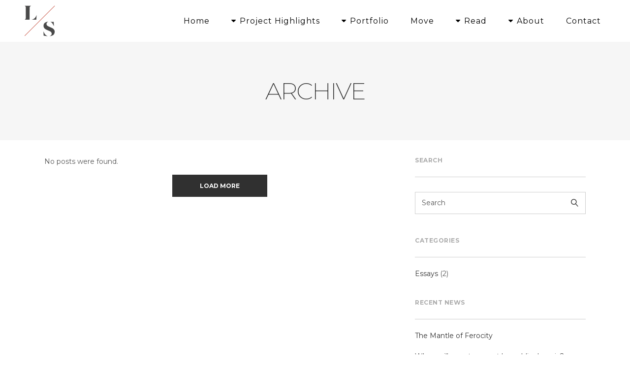

--- FILE ---
content_type: text/html; charset=UTF-8
request_url: https://laurelschaffer.com/slides-category/photography-studio-slider/
body_size: 12139
content:
<!DOCTYPE html>
<html lang="en-US">
<head>
<meta charset="UTF-8"/>
<link rel="profile" href="http://gmpg.org/xfn/11"/>
<link rel="pingback" href="https://laurelschaffer.com/xmlrpc.php"/>
<meta name="viewport" content="width=device-width,initial-scale=1,user-scalable=no">
<script type="application/javascript">var edgtCoreAjaxUrl = "https://laurelschaffer.com/wp-admin/admin-ajax.php"</script><script type="application/javascript">var EdgefAjaxUrl = "https://laurelschaffer.com/wp-admin/admin-ajax.php"</script><meta name='robots' content='index, follow, max-image-preview:large, max-snippet:-1, max-video-preview:-1' />
<!-- This site is optimized with the Yoast SEO plugin v23.3 - https://yoast.com/wordpress/plugins/seo/ -->
<title>Photography Studio Slider Archives &#8212; Laurel Schaffer + Downright Red</title>
<link rel="canonical" href="https://laurelschaffer.com/slides-category/photography-studio-slider/" />
<meta property="og:locale" content="en_US" />
<meta property="og:type" content="article" />
<meta property="og:title" content="Photography Studio Slider Archives &#8212; Laurel Schaffer + Downright Red" />
<meta property="og:url" content="https://laurelschaffer.com/slides-category/photography-studio-slider/" />
<meta property="og:site_name" content="Laurel Schaffer + Downright Red" />
<meta name="twitter:card" content="summary_large_image" />
<meta name="twitter:site" content="@downrightred" />
<script type="application/ld+json" class="yoast-schema-graph">{"@context":"https://schema.org","@graph":[{"@type":"CollectionPage","@id":"https://laurelschaffer.com/slides-category/photography-studio-slider/","url":"https://laurelschaffer.com/slides-category/photography-studio-slider/","name":"Photography Studio Slider Archives &#8212; Laurel Schaffer + Downright Red","isPartOf":{"@id":"https://laurelschaffer.com/#website"},"breadcrumb":{"@id":"https://laurelschaffer.com/slides-category/photography-studio-slider/#breadcrumb"},"inLanguage":"en-US"},{"@type":"BreadcrumbList","@id":"https://laurelschaffer.com/slides-category/photography-studio-slider/#breadcrumb","itemListElement":[{"@type":"ListItem","position":1,"name":"Home","item":"https://laurelschaffer.com/"},{"@type":"ListItem","position":2,"name":"Photography Studio Slider"}]},{"@type":"WebSite","@id":"https://laurelschaffer.com/#website","url":"https://laurelschaffer.com/","name":"Laurel Schaffer + Downright Red","description":"Multi-discipline art + storytelling","publisher":{"@id":"https://laurelschaffer.com/#/schema/person/cff2b0fda96038728e0fff328a3fb991"},"potentialAction":[{"@type":"SearchAction","target":{"@type":"EntryPoint","urlTemplate":"https://laurelschaffer.com/?s={search_term_string}"},"query-input":"required name=search_term_string"}],"inLanguage":"en-US"},{"@type":["Person","Organization"],"@id":"https://laurelschaffer.com/#/schema/person/cff2b0fda96038728e0fff328a3fb991","name":"LSchaffer","image":{"@type":"ImageObject","inLanguage":"en-US","@id":"https://laurelschaffer.com/#/schema/person/image/","url":"https://laurelschaffer.com/wp-content/uploads/2019/06/dance-move.jpeg","contentUrl":"https://laurelschaffer.com/wp-content/uploads/2019/06/dance-move.jpeg","width":1723,"height":1055,"caption":"LSchaffer"},"logo":{"@id":"https://laurelschaffer.com/#/schema/person/image/"},"description":"Laurel has spent the last twenty years in the fields of art and design as a dancer, choreographer, teacher, traveler, and fashion designer. She is thrilled to bring together these passions to present a unique voice and vision."}]}</script>
<!-- / Yoast SEO plugin. -->
<link rel='dns-prefetch' href='//maps.googleapis.com' />
<link rel='dns-prefetch' href='//fonts.googleapis.com' />
<link rel="alternate" type="application/rss+xml" title="Laurel Schaffer + Downright Red &raquo; Feed" href="https://laurelschaffer.com/feed/" />
<link rel="alternate" type="application/rss+xml" title="Laurel Schaffer + Downright Red &raquo; Comments Feed" href="https://laurelschaffer.com/comments/feed/" />
<link rel="alternate" type="application/rss+xml" title="Laurel Schaffer + Downright Red &raquo; Photography Studio Slider Slider Feed" href="https://laurelschaffer.com/slides-category/photography-studio-slider/feed/" />
<script type="text/javascript">
/* <![CDATA[ */
window._wpemojiSettings = {"baseUrl":"https:\/\/s.w.org\/images\/core\/emoji\/15.0.3\/72x72\/","ext":".png","svgUrl":"https:\/\/s.w.org\/images\/core\/emoji\/15.0.3\/svg\/","svgExt":".svg","source":{"concatemoji":"https:\/\/laurelschaffer.com\/wp-includes\/js\/wp-emoji-release.min.js?ver=6.6.1"}};
/*! This file is auto-generated */
!function(i,n){var o,s,e;function c(e){try{var t={supportTests:e,timestamp:(new Date).valueOf()};sessionStorage.setItem(o,JSON.stringify(t))}catch(e){}}function p(e,t,n){e.clearRect(0,0,e.canvas.width,e.canvas.height),e.fillText(t,0,0);var t=new Uint32Array(e.getImageData(0,0,e.canvas.width,e.canvas.height).data),r=(e.clearRect(0,0,e.canvas.width,e.canvas.height),e.fillText(n,0,0),new Uint32Array(e.getImageData(0,0,e.canvas.width,e.canvas.height).data));return t.every(function(e,t){return e===r[t]})}function u(e,t,n){switch(t){case"flag":return n(e,"\ud83c\udff3\ufe0f\u200d\u26a7\ufe0f","\ud83c\udff3\ufe0f\u200b\u26a7\ufe0f")?!1:!n(e,"\ud83c\uddfa\ud83c\uddf3","\ud83c\uddfa\u200b\ud83c\uddf3")&&!n(e,"\ud83c\udff4\udb40\udc67\udb40\udc62\udb40\udc65\udb40\udc6e\udb40\udc67\udb40\udc7f","\ud83c\udff4\u200b\udb40\udc67\u200b\udb40\udc62\u200b\udb40\udc65\u200b\udb40\udc6e\u200b\udb40\udc67\u200b\udb40\udc7f");case"emoji":return!n(e,"\ud83d\udc26\u200d\u2b1b","\ud83d\udc26\u200b\u2b1b")}return!1}function f(e,t,n){var r="undefined"!=typeof WorkerGlobalScope&&self instanceof WorkerGlobalScope?new OffscreenCanvas(300,150):i.createElement("canvas"),a=r.getContext("2d",{willReadFrequently:!0}),o=(a.textBaseline="top",a.font="600 32px Arial",{});return e.forEach(function(e){o[e]=t(a,e,n)}),o}function t(e){var t=i.createElement("script");t.src=e,t.defer=!0,i.head.appendChild(t)}"undefined"!=typeof Promise&&(o="wpEmojiSettingsSupports",s=["flag","emoji"],n.supports={everything:!0,everythingExceptFlag:!0},e=new Promise(function(e){i.addEventListener("DOMContentLoaded",e,{once:!0})}),new Promise(function(t){var n=function(){try{var e=JSON.parse(sessionStorage.getItem(o));if("object"==typeof e&&"number"==typeof e.timestamp&&(new Date).valueOf()<e.timestamp+604800&&"object"==typeof e.supportTests)return e.supportTests}catch(e){}return null}();if(!n){if("undefined"!=typeof Worker&&"undefined"!=typeof OffscreenCanvas&&"undefined"!=typeof URL&&URL.createObjectURL&&"undefined"!=typeof Blob)try{var e="postMessage("+f.toString()+"("+[JSON.stringify(s),u.toString(),p.toString()].join(",")+"));",r=new Blob([e],{type:"text/javascript"}),a=new Worker(URL.createObjectURL(r),{name:"wpTestEmojiSupports"});return void(a.onmessage=function(e){c(n=e.data),a.terminate(),t(n)})}catch(e){}c(n=f(s,u,p))}t(n)}).then(function(e){for(var t in e)n.supports[t]=e[t],n.supports.everything=n.supports.everything&&n.supports[t],"flag"!==t&&(n.supports.everythingExceptFlag=n.supports.everythingExceptFlag&&n.supports[t]);n.supports.everythingExceptFlag=n.supports.everythingExceptFlag&&!n.supports.flag,n.DOMReady=!1,n.readyCallback=function(){n.DOMReady=!0}}).then(function(){return e}).then(function(){var e;n.supports.everything||(n.readyCallback(),(e=n.source||{}).concatemoji?t(e.concatemoji):e.wpemoji&&e.twemoji&&(t(e.twemoji),t(e.wpemoji)))}))}((window,document),window._wpemojiSettings);
/* ]]> */
</script>
<style id='wp-emoji-styles-inline-css' type='text/css'>
img.wp-smiley, img.emoji {
display: inline !important;
border: none !important;
box-shadow: none !important;
height: 1em !important;
width: 1em !important;
margin: 0 0.07em !important;
vertical-align: -0.1em !important;
background: none !important;
padding: 0 !important;
}
</style>
<link rel='stylesheet' id='wp-block-library-css' href='https://laurelschaffer.com/wp-includes/css/dist/block-library/style.min.css?ver=6.6.1' type='text/css' media='all' />
<style id='classic-theme-styles-inline-css' type='text/css'>
/*! This file is auto-generated */
.wp-block-button__link{color:#fff;background-color:#32373c;border-radius:9999px;box-shadow:none;text-decoration:none;padding:calc(.667em + 2px) calc(1.333em + 2px);font-size:1.125em}.wp-block-file__button{background:#32373c;color:#fff;text-decoration:none}
</style>
<style id='global-styles-inline-css' type='text/css'>
:root{--wp--preset--aspect-ratio--square: 1;--wp--preset--aspect-ratio--4-3: 4/3;--wp--preset--aspect-ratio--3-4: 3/4;--wp--preset--aspect-ratio--3-2: 3/2;--wp--preset--aspect-ratio--2-3: 2/3;--wp--preset--aspect-ratio--16-9: 16/9;--wp--preset--aspect-ratio--9-16: 9/16;--wp--preset--color--black: #000000;--wp--preset--color--cyan-bluish-gray: #abb8c3;--wp--preset--color--white: #ffffff;--wp--preset--color--pale-pink: #f78da7;--wp--preset--color--vivid-red: #cf2e2e;--wp--preset--color--luminous-vivid-orange: #ff6900;--wp--preset--color--luminous-vivid-amber: #fcb900;--wp--preset--color--light-green-cyan: #7bdcb5;--wp--preset--color--vivid-green-cyan: #00d084;--wp--preset--color--pale-cyan-blue: #8ed1fc;--wp--preset--color--vivid-cyan-blue: #0693e3;--wp--preset--color--vivid-purple: #9b51e0;--wp--preset--gradient--vivid-cyan-blue-to-vivid-purple: linear-gradient(135deg,rgba(6,147,227,1) 0%,rgb(155,81,224) 100%);--wp--preset--gradient--light-green-cyan-to-vivid-green-cyan: linear-gradient(135deg,rgb(122,220,180) 0%,rgb(0,208,130) 100%);--wp--preset--gradient--luminous-vivid-amber-to-luminous-vivid-orange: linear-gradient(135deg,rgba(252,185,0,1) 0%,rgba(255,105,0,1) 100%);--wp--preset--gradient--luminous-vivid-orange-to-vivid-red: linear-gradient(135deg,rgba(255,105,0,1) 0%,rgb(207,46,46) 100%);--wp--preset--gradient--very-light-gray-to-cyan-bluish-gray: linear-gradient(135deg,rgb(238,238,238) 0%,rgb(169,184,195) 100%);--wp--preset--gradient--cool-to-warm-spectrum: linear-gradient(135deg,rgb(74,234,220) 0%,rgb(151,120,209) 20%,rgb(207,42,186) 40%,rgb(238,44,130) 60%,rgb(251,105,98) 80%,rgb(254,248,76) 100%);--wp--preset--gradient--blush-light-purple: linear-gradient(135deg,rgb(255,206,236) 0%,rgb(152,150,240) 100%);--wp--preset--gradient--blush-bordeaux: linear-gradient(135deg,rgb(254,205,165) 0%,rgb(254,45,45) 50%,rgb(107,0,62) 100%);--wp--preset--gradient--luminous-dusk: linear-gradient(135deg,rgb(255,203,112) 0%,rgb(199,81,192) 50%,rgb(65,88,208) 100%);--wp--preset--gradient--pale-ocean: linear-gradient(135deg,rgb(255,245,203) 0%,rgb(182,227,212) 50%,rgb(51,167,181) 100%);--wp--preset--gradient--electric-grass: linear-gradient(135deg,rgb(202,248,128) 0%,rgb(113,206,126) 100%);--wp--preset--gradient--midnight: linear-gradient(135deg,rgb(2,3,129) 0%,rgb(40,116,252) 100%);--wp--preset--font-size--small: 13px;--wp--preset--font-size--medium: 20px;--wp--preset--font-size--large: 36px;--wp--preset--font-size--x-large: 42px;--wp--preset--spacing--20: 0.44rem;--wp--preset--spacing--30: 0.67rem;--wp--preset--spacing--40: 1rem;--wp--preset--spacing--50: 1.5rem;--wp--preset--spacing--60: 2.25rem;--wp--preset--spacing--70: 3.38rem;--wp--preset--spacing--80: 5.06rem;--wp--preset--shadow--natural: 6px 6px 9px rgba(0, 0, 0, 0.2);--wp--preset--shadow--deep: 12px 12px 50px rgba(0, 0, 0, 0.4);--wp--preset--shadow--sharp: 6px 6px 0px rgba(0, 0, 0, 0.2);--wp--preset--shadow--outlined: 6px 6px 0px -3px rgba(255, 255, 255, 1), 6px 6px rgba(0, 0, 0, 1);--wp--preset--shadow--crisp: 6px 6px 0px rgba(0, 0, 0, 1);}:where(.is-layout-flex){gap: 0.5em;}:where(.is-layout-grid){gap: 0.5em;}body .is-layout-flex{display: flex;}.is-layout-flex{flex-wrap: wrap;align-items: center;}.is-layout-flex > :is(*, div){margin: 0;}body .is-layout-grid{display: grid;}.is-layout-grid > :is(*, div){margin: 0;}:where(.wp-block-columns.is-layout-flex){gap: 2em;}:where(.wp-block-columns.is-layout-grid){gap: 2em;}:where(.wp-block-post-template.is-layout-flex){gap: 1.25em;}:where(.wp-block-post-template.is-layout-grid){gap: 1.25em;}.has-black-color{color: var(--wp--preset--color--black) !important;}.has-cyan-bluish-gray-color{color: var(--wp--preset--color--cyan-bluish-gray) !important;}.has-white-color{color: var(--wp--preset--color--white) !important;}.has-pale-pink-color{color: var(--wp--preset--color--pale-pink) !important;}.has-vivid-red-color{color: var(--wp--preset--color--vivid-red) !important;}.has-luminous-vivid-orange-color{color: var(--wp--preset--color--luminous-vivid-orange) !important;}.has-luminous-vivid-amber-color{color: var(--wp--preset--color--luminous-vivid-amber) !important;}.has-light-green-cyan-color{color: var(--wp--preset--color--light-green-cyan) !important;}.has-vivid-green-cyan-color{color: var(--wp--preset--color--vivid-green-cyan) !important;}.has-pale-cyan-blue-color{color: var(--wp--preset--color--pale-cyan-blue) !important;}.has-vivid-cyan-blue-color{color: var(--wp--preset--color--vivid-cyan-blue) !important;}.has-vivid-purple-color{color: var(--wp--preset--color--vivid-purple) !important;}.has-black-background-color{background-color: var(--wp--preset--color--black) !important;}.has-cyan-bluish-gray-background-color{background-color: var(--wp--preset--color--cyan-bluish-gray) !important;}.has-white-background-color{background-color: var(--wp--preset--color--white) !important;}.has-pale-pink-background-color{background-color: var(--wp--preset--color--pale-pink) !important;}.has-vivid-red-background-color{background-color: var(--wp--preset--color--vivid-red) !important;}.has-luminous-vivid-orange-background-color{background-color: var(--wp--preset--color--luminous-vivid-orange) !important;}.has-luminous-vivid-amber-background-color{background-color: var(--wp--preset--color--luminous-vivid-amber) !important;}.has-light-green-cyan-background-color{background-color: var(--wp--preset--color--light-green-cyan) !important;}.has-vivid-green-cyan-background-color{background-color: var(--wp--preset--color--vivid-green-cyan) !important;}.has-pale-cyan-blue-background-color{background-color: var(--wp--preset--color--pale-cyan-blue) !important;}.has-vivid-cyan-blue-background-color{background-color: var(--wp--preset--color--vivid-cyan-blue) !important;}.has-vivid-purple-background-color{background-color: var(--wp--preset--color--vivid-purple) !important;}.has-black-border-color{border-color: var(--wp--preset--color--black) !important;}.has-cyan-bluish-gray-border-color{border-color: var(--wp--preset--color--cyan-bluish-gray) !important;}.has-white-border-color{border-color: var(--wp--preset--color--white) !important;}.has-pale-pink-border-color{border-color: var(--wp--preset--color--pale-pink) !important;}.has-vivid-red-border-color{border-color: var(--wp--preset--color--vivid-red) !important;}.has-luminous-vivid-orange-border-color{border-color: var(--wp--preset--color--luminous-vivid-orange) !important;}.has-luminous-vivid-amber-border-color{border-color: var(--wp--preset--color--luminous-vivid-amber) !important;}.has-light-green-cyan-border-color{border-color: var(--wp--preset--color--light-green-cyan) !important;}.has-vivid-green-cyan-border-color{border-color: var(--wp--preset--color--vivid-green-cyan) !important;}.has-pale-cyan-blue-border-color{border-color: var(--wp--preset--color--pale-cyan-blue) !important;}.has-vivid-cyan-blue-border-color{border-color: var(--wp--preset--color--vivid-cyan-blue) !important;}.has-vivid-purple-border-color{border-color: var(--wp--preset--color--vivid-purple) !important;}.has-vivid-cyan-blue-to-vivid-purple-gradient-background{background: var(--wp--preset--gradient--vivid-cyan-blue-to-vivid-purple) !important;}.has-light-green-cyan-to-vivid-green-cyan-gradient-background{background: var(--wp--preset--gradient--light-green-cyan-to-vivid-green-cyan) !important;}.has-luminous-vivid-amber-to-luminous-vivid-orange-gradient-background{background: var(--wp--preset--gradient--luminous-vivid-amber-to-luminous-vivid-orange) !important;}.has-luminous-vivid-orange-to-vivid-red-gradient-background{background: var(--wp--preset--gradient--luminous-vivid-orange-to-vivid-red) !important;}.has-very-light-gray-to-cyan-bluish-gray-gradient-background{background: var(--wp--preset--gradient--very-light-gray-to-cyan-bluish-gray) !important;}.has-cool-to-warm-spectrum-gradient-background{background: var(--wp--preset--gradient--cool-to-warm-spectrum) !important;}.has-blush-light-purple-gradient-background{background: var(--wp--preset--gradient--blush-light-purple) !important;}.has-blush-bordeaux-gradient-background{background: var(--wp--preset--gradient--blush-bordeaux) !important;}.has-luminous-dusk-gradient-background{background: var(--wp--preset--gradient--luminous-dusk) !important;}.has-pale-ocean-gradient-background{background: var(--wp--preset--gradient--pale-ocean) !important;}.has-electric-grass-gradient-background{background: var(--wp--preset--gradient--electric-grass) !important;}.has-midnight-gradient-background{background: var(--wp--preset--gradient--midnight) !important;}.has-small-font-size{font-size: var(--wp--preset--font-size--small) !important;}.has-medium-font-size{font-size: var(--wp--preset--font-size--medium) !important;}.has-large-font-size{font-size: var(--wp--preset--font-size--large) !important;}.has-x-large-font-size{font-size: var(--wp--preset--font-size--x-large) !important;}
:where(.wp-block-post-template.is-layout-flex){gap: 1.25em;}:where(.wp-block-post-template.is-layout-grid){gap: 1.25em;}
:where(.wp-block-columns.is-layout-flex){gap: 2em;}:where(.wp-block-columns.is-layout-grid){gap: 2em;}
:root :where(.wp-block-pullquote){font-size: 1.5em;line-height: 1.6;}
</style>
<link rel='stylesheet' id='sm-style-css' href='https://laurelschaffer.com/wp-content/plugins/wp-show-more/wpsm-style.css?ver=6.6.1' type='text/css' media='all' />
<link rel='stylesheet' id='any-edge-default-style-css' href='https://laurelschaffer.com/wp-content/themes/any/style.css?ver=6.6.1' type='text/css' media='all' />
<link rel='stylesheet' id='any-edge-modules-plugins-css' href='https://laurelschaffer.com/wp-content/themes/any/assets/css/plugins.min.css?ver=6.6.1' type='text/css' media='all' />
<link rel='stylesheet' id='any-edge-modules-css' href='https://laurelschaffer.com/wp-content/themes/any/assets/css/modules.min.css?ver=6.6.1' type='text/css' media='all' />
<style id='any-edge-modules-inline-css' type='text/css'>
.pp_description {
display:none !important;
} 
.edgtf-related-nav-holder {
display:none;
}
.edgtf-portfolio-related-holder h5 {
display:none !important; }
.edgtf-portfolio-related-holder p {
display:none !important;
}
.edgtf-portfolio-title {
display:none !important; 
}
.firstcharacter {
color: #922B21;
float: left;
font-size: 60px;
line-height: 40px;
padding-top: 9px;
padding-right: 8px;
padding-left: 3px;
}
.althage-view-pointer {
pointer:default !important
}
::-moz-selection { /* Code for Firefox */
color: #fff;
background: #C03B2B;
}
::selection {
color: #fff; 
background: #C03B2B;
}
.edgtf-full-width-inner {
padding-top:0px !important;
padding-bottom:0px !important;
}
.edgtf-light-logo {background-color:#fff;}
.edgtf-position-left {background-color:#fff;padding: 0 5px 0 5px} 
/*
.edgtf-portfolio-title {
display:none !important;
} */
.edgtf-portfolio-info-title {
text-transform:uppercase !important;
font-family: 'Montserrat' , sans-serif;
}
blockquote {
font-size:2em !important;
border-left: solid 5px #922B21 !important;
padding:20px 20px !important;
background-color: green !important
height: auto;
margin: 0px;
}
/*
.blockquote-quotes {
font-size:10em;
color:#ccc;;
float:left;
margin-bottom:-50px;
}
*/
blockquote {
background: #f9f9f9;
border-left: 10px solid #ccc;
margin: 1.5em 10px;
padding: 0.5em 10px;
quotes: "\201C""\201D""\2018""\2019";
}
/*
blockquote:before {
color: #ccc;
content: open-quote;
font-size: 4em;
line-height: 0.1em;
margin-right: 0.25em;
vertical-align: -0.4em;
} */
.edgtf-post-title {
display:none !important;
}
blockquote p {
display: inline;
}
@media screen and (max-width: 769px) {
.edgtf-subtitle {
font-size:29px !important;
}
#theme-and-variations-block {
background-position: center left !important;
color:#fff !important;
}
#theme-and-variations-block h2 {
color:#fff !important;
}
#theme-and-variations-block a {
color:#fff !important;
border-color:#fff !important;
}
*/
.wpb_single_image .vc_figure-caption {
margin-top: 0.8em;
font-size: 1em;
}
.edgtf-video-wrap {
width: 1920px; 
height: auto;
}
#mep_0 {
width: 1920px; height: auto; min-width: 0px;
}
div.edgtf-wrapper div.edgtf-video-wrap {
width: auto;
height: auto;
vertical-align:top;
}
.edgtf-elements-holder-item-content.edgtf-elements-holder-custom-683759 {
padding: 20% 19% 0% 21% !important;
height: auto;
vertical-align:top;
}
.edgtf-section .edgtf-video-wrap .mejs-container {
background-color: transparent!important;
background-image: none!important;
height: auto!important;
width: 100%!important;
vertical-align: top !important;
}
</style>
<link rel='stylesheet' id='any-edge-font_awesome-css' href='https://laurelschaffer.com/wp-content/themes/any/assets/css/font-awesome/css/font-awesome.min.css?ver=6.6.1' type='text/css' media='all' />
<link rel='stylesheet' id='any-edge-font_elegant-css' href='https://laurelschaffer.com/wp-content/themes/any/assets/css/elegant-icons/style.min.css?ver=6.6.1' type='text/css' media='all' />
<link rel='stylesheet' id='any-edge-ion_icons-css' href='https://laurelschaffer.com/wp-content/themes/any/assets/css/ion-icons/css/ionicons.min.css?ver=6.6.1' type='text/css' media='all' />
<link rel='stylesheet' id='any-edge-linea_icons-css' href='https://laurelschaffer.com/wp-content/themes/any/assets/css/linea-icons/style.css?ver=6.6.1' type='text/css' media='all' />
<link rel='stylesheet' id='any-edge-linear_icons-css' href='https://laurelschaffer.com/wp-content/themes/any/assets/css/linear-icons/style.css?ver=6.6.1' type='text/css' media='all' />
<link rel='stylesheet' id='any-edge-simple_line_icons-css' href='https://laurelschaffer.com/wp-content/themes/any/assets/css/simple-line-icons/simple-line-icons.css?ver=6.6.1' type='text/css' media='all' />
<link rel='stylesheet' id='any-edge-dripicons-css' href='https://laurelschaffer.com/wp-content/themes/any/assets/css/dripicons/dripicons.css?ver=6.6.1' type='text/css' media='all' />
<link rel='stylesheet' id='any-edge-ico_moon-css' href='https://laurelschaffer.com/wp-content/themes/any/assets/css/icomoon/css/icomoon.css?ver=6.6.1' type='text/css' media='all' />
<link rel='stylesheet' id='any-edge-blog-css' href='https://laurelschaffer.com/wp-content/themes/any/assets/css/blog.min.css?ver=6.6.1' type='text/css' media='all' />
<link rel='stylesheet' id='mediaelement-css' href='https://laurelschaffer.com/wp-includes/js/mediaelement/mediaelementplayer-legacy.min.css?ver=4.2.17' type='text/css' media='all' />
<link rel='stylesheet' id='wp-mediaelement-css' href='https://laurelschaffer.com/wp-includes/js/mediaelement/wp-mediaelement.min.css?ver=6.6.1' type='text/css' media='all' />
<link rel='stylesheet' id='any-edge-style-dynamic-css' href='https://laurelschaffer.com/wp-content/themes/any/assets/css/style_dynamic.css?ver=1686169760' type='text/css' media='all' />
<link rel='stylesheet' id='any-edge-modules-responsive-css' href='https://laurelschaffer.com/wp-content/themes/any/assets/css/modules-responsive.min.css?ver=6.6.1' type='text/css' media='all' />
<link rel='stylesheet' id='any-edge-blog-responsive-css' href='https://laurelschaffer.com/wp-content/themes/any/assets/css/blog-responsive.min.css?ver=6.6.1' type='text/css' media='all' />
<link rel='stylesheet' id='any-edge-style-dynamic-responsive-css' href='https://laurelschaffer.com/wp-content/themes/any/assets/css/style_dynamic_responsive.css?ver=1686169760' type='text/css' media='all' />
<link rel='stylesheet' id='any-edge-google-fonts-css' href='https://fonts.googleapis.com/css?family=Open+Sans%3A100%2C100italic%2C200%2C200italic%2C300%2C300italic%2C400%2C400italic%2C500%2C500italic%2C600%2C600italic%2C700%2C700italic%2C800%2C800italic%2C900%2C900italic%7CPoppins%3A100%2C100italic%2C200%2C200italic%2C300%2C300italic%2C400%2C400italic%2C500%2C500italic%2C600%2C600italic%2C700%2C700italic%2C800%2C800italic%2C900%2C900italic%7CMontserrat%3A100%2C100italic%2C200%2C200italic%2C300%2C300italic%2C400%2C400italic%2C500%2C500italic%2C600%2C600italic%2C700%2C700italic%2C800%2C800italic%2C900%2C900italic%7CCantata+One%3A100%2C100italic%2C200%2C200italic%2C300%2C300italic%2C400%2C400italic%2C500%2C500italic%2C600%2C600italic%2C700%2C700italic%2C800%2C800italic%2C900%2C900italic&#038;subset=latin%2Clatin-ext&#038;ver=1.0.0' type='text/css' media='all' />
<link rel='stylesheet' id='childstyle-css' href='https://laurelschaffer.com/wp-content/themes/any-child/style.css?ver=6.6.1' type='text/css' media='all' />
<link rel='stylesheet' id='bsf-Defaults-css' href='https://laurelschaffer.com/wp-content/uploads/smile_fonts/Defaults/Defaults.css?ver=6.6.1' type='text/css' media='all' />
<script type="text/javascript" src="https://laurelschaffer.com/wp-includes/js/jquery/jquery.min.js?ver=3.7.1" id="jquery-core-js"></script>
<script type="text/javascript" src="https://laurelschaffer.com/wp-includes/js/jquery/jquery-migrate.min.js?ver=3.4.1" id="jquery-migrate-js"></script>
<script></script><link rel="https://api.w.org/" href="https://laurelschaffer.com/wp-json/" /><link rel="EditURI" type="application/rsd+xml" title="RSD" href="https://laurelschaffer.com/xmlrpc.php?rsd" />
<meta name="generator" content="WordPress 6.6.1" />
<meta name="generator" content="Powered by WPBakery Page Builder - drag and drop page builder for WordPress."/>
<link rel="icon" href="https://laurelschaffer.com/wp-content/uploads/2017/05/LS-logo-new-final-large-01-01.png" sizes="32x32" />
<link rel="icon" href="https://laurelschaffer.com/wp-content/uploads/2017/05/LS-logo-new-final-large-01-01.png" sizes="192x192" />
<link rel="apple-touch-icon" href="https://laurelschaffer.com/wp-content/uploads/2017/05/LS-logo-new-final-large-01-01.png" />
<meta name="msapplication-TileImage" content="https://laurelschaffer.com/wp-content/uploads/2017/05/LS-logo-new-final-large-01-01.png" />
<style type="text/css" id="wp-custom-css">
/*
change color of WPForms Submit button
*/
div.wpforms-container-full input[type="submit"]:not(:hover):not(:active), div.wpforms-container-full button[type="submit"]:not(:hover):not(:active), div.wpforms-container-full .wpforms-page-button:not(:hover):not(:active) {
background-color: #C0392B;
color: var(--wpforms-button-text-color);
}
/*change color of WPForms Labels*/
.wpforms-field-label {
color: #FFFFFF !important;
}
/*disable date on blog listing*/
.edgtf-post-info-date{
display: none !important; }
</style>
<script src="https://use.fontawesome.com/ecab83b855.js"></script>
<noscript><style> .wpb_animate_when_almost_visible { opacity: 1; }</style></noscript><style id="wpforms-css-vars-root">
:root {
--wpforms-field-border-radius: 3px;
--wpforms-field-border-style: solid;
--wpforms-field-border-size: 1px;
--wpforms-field-background-color: #ffffff;
--wpforms-field-border-color: rgba( 0, 0, 0, 0.25 );
--wpforms-field-border-color-spare: rgba( 0, 0, 0, 0.25 );
--wpforms-field-text-color: rgba( 0, 0, 0, 0.7 );
--wpforms-field-menu-color: #ffffff;
--wpforms-label-color: rgba( 0, 0, 0, 0.85 );
--wpforms-label-sublabel-color: rgba( 0, 0, 0, 0.55 );
--wpforms-label-error-color: #d63637;
--wpforms-button-border-radius: 3px;
--wpforms-button-border-style: none;
--wpforms-button-border-size: 1px;
--wpforms-button-background-color: #066aab;
--wpforms-button-border-color: #066aab;
--wpforms-button-text-color: #ffffff;
--wpforms-page-break-color: #066aab;
--wpforms-background-image: none;
--wpforms-background-position: center center;
--wpforms-background-repeat: no-repeat;
--wpforms-background-size: cover;
--wpforms-background-width: 100px;
--wpforms-background-height: 100px;
--wpforms-background-color: rgba( 0, 0, 0, 0 );
--wpforms-background-url: none;
--wpforms-container-padding: 0px;
--wpforms-container-border-style: none;
--wpforms-container-border-width: 1px;
--wpforms-container-border-color: #000000;
--wpforms-container-border-radius: 3px;
--wpforms-field-size-input-height: 43px;
--wpforms-field-size-input-spacing: 15px;
--wpforms-field-size-font-size: 16px;
--wpforms-field-size-line-height: 19px;
--wpforms-field-size-padding-h: 14px;
--wpforms-field-size-checkbox-size: 16px;
--wpforms-field-size-sublabel-spacing: 5px;
--wpforms-field-size-icon-size: 1;
--wpforms-label-size-font-size: 16px;
--wpforms-label-size-line-height: 19px;
--wpforms-label-size-sublabel-font-size: 14px;
--wpforms-label-size-sublabel-line-height: 17px;
--wpforms-button-size-font-size: 17px;
--wpforms-button-size-height: 41px;
--wpforms-button-size-padding-h: 15px;
--wpforms-button-size-margin-top: 10px;
--wpforms-container-shadow-size-box-shadow: none;
}
</style></head>
<body class="archive tax-slides_category term-photography-studio-slider term-188 edgt-cpt-1.2.1 any child-child-ver-1.0.0 any-ver-1.7 edgtf-smooth-scroll edgtf-smooth-page-transitions edgtf-mimic-ajax edgtf-blog-installed edgtf-header-standard edgtf-fixed-on-scroll edgtf-menu-icon-with-bckg edgtf-menu-icon-bckg-spread edgtf-default-mobile-header edgtf-sticky-up-mobile-header edgtf-dropdown-default edgtf-dark-header edgtf-search-covers-header edgtf-side-menu-slide-with-content edgtf-width-400 wpb-js-composer js-comp-ver-7.9 vc_responsive">
<section class="edgtf-side-menu right">
<div class="edgtf-close-side-menu-holder">
<div class="edgtf-close-side-menu-holder-inner">
<a href="#" target="_self" class="edgtf-close-side-menu">
<span aria-hidden="true" class="ion-close-round"></span>
</a>
</div>
</div>
<div id="text-16" class="widget edgtf-sidearea widget_text">			<div class="textwidget"></div>
</div><div id="text-15" class="widget edgtf-sidearea widget_text"><h6 class="edgtf-sidearea-widget-title">About Laurel</h6>			<div class="textwidget">Laurel has spent the last twenty years in the fields of art and design as a dancer, choreographer, teacher, traveler, and fashion designer.  She is thrilled to bring together these passions to present a unique voice and vision.</div>
</div><div id="text-17" class="widget edgtf-sidearea widget_text">			<div class="textwidget"><span style="font-size: 12px; color: #ababab; text-transform: uppercase; font-weight: 700; float: left; margin: 0 77px 0 0;">Follow Us</span>
<span style="float: right;">
<span class="edgtf-icon-shortcode normal" style="margin: 0 18px 0 0" data-hover-color="#ababab" data-color="#ffffff">
<a href="https://twitter.com/" target="_blank" rel="noopener">
<span aria-hidden="true" class="edgtf-icon-font-elegant social_twitter edgtf-icon-element" style="color: #ffffff;font-size:11px" ></span>
</a>
</span>
<span class="edgtf-icon-shortcode normal" style="margin: 0 20px 0 0" data-hover-color="#ababab" data-color="#ffffff">
<a href="https://www.facebook.com/" target="_blank" rel="noopener">
<span aria-hidden="true" class="edgtf-icon-font-elegant social_facebook edgtf-icon-element" style="color: #ffffff;font-size:11px" ></span>
</a>
</span>
<span class="edgtf-icon-shortcode normal" style="margin: 0 22px 0 0" data-hover-color="#ababab" data-color="#ffffff">
<a href="https://www.instagram.com/" target="_blank" rel="noopener">
<span aria-hidden="true" class="edgtf-icon-font-elegant social_instagram edgtf-icon-element" style="color: #ffffff;font-size:11px" ></span>
</a>
</span>
<span class="edgtf-icon-shortcode normal" style="margin: 0" data-hover-color="#ababab" data-color="#ffffff">
<a href="https://www.linkedin.com/" target="_blank" rel="noopener">
<span aria-hidden="true" class="edgtf-icon-font-elegant social_linkedin edgtf-icon-element" style="color: #ffffff;font-size:11px" ></span>
</a>
</span>
</span>
</div>
</div></section>
<div class="edgtf-smooth-transition-loader edgtf-mimic-ajax">
<div class="edgtf-st-loader">
<div class="edgtf-st-loader1">
<div class="cube edgtf-cube-text"><div class="edgtf-cube-text-holder">LS</div></div>        </div>
</div>
</div>
<div class="edgtf-wrapper">
<div class="edgtf-wrapper-inner">
<header class="edgtf-page-header">
<div class="edgtf-fixed-wrapper">
<div class="edgtf-menu-area" style="">
<form action="https://laurelschaffer.com/" class="edgtf-search-cover" method="get">
<div class="edgtf-container">
<div class="edgtf-container-inner clearfix">
<div class="edgtf-form-holder-outer">
<div class="edgtf-search-submit-holder">
<input type="submit" class="edgtf-search-submit" value="&#xf21f;" />
</div>
<div class="edgtf-form-holder">
<div class="edgtf-form-holder-inner">
<input type="text" placeholder="Search" name="s" class="edgt_search_field" autocomplete="off" />
<div class="edgtf-search-close">
<a href="#">
<i class="edgtf-icon-ion-icon ion-close " ></i>							</a>
</div>
</div>
</div>
</div>
</div>
</div>
</form>            <div class="edgtf-vertical-align-containers">
<div class="edgtf-position-left">
<div class="edgtf-position-left-inner">
<div class="edgtf-logo-wrapper">
<a href="https://laurelschaffer.com/" style="height: 75px;">
<img class="edgtf-normal-logo" src="https://laurelschaffer.com/wp-content/uploads/2017/05/LS-logo-new-final-large-01-01.png" alt="logo"/>
<img class="edgtf-dark-logo" src="https://laurelschaffer.com/wp-content/uploads/2017/05/LS-logo-new-final-large-01-01.png" alt="dark logoo"/>        <img class="edgtf-light-logo" src="https://laurelschaffer.com/wp-content/uploads/2017/05/LS-logo-new-final-large-01-01.png" alt="light logo"/>    </a>
</div>
</div>
</div>
<div class="edgtf-position-right">
<div class="edgtf-position-right-inner">
<nav class="edgtf-main-menu edgtf-drop-down edgtf-default-nav">
<ul id="menu-althage-primary" class="clearfix"><li id="nav-menu-item-7616" class="menu-item menu-item-type-post_type menu-item-object-page menu-item-home edgtf-menu-narrow edgtf-wide-background"><a href="https://laurelschaffer.com/"><span class="edgtf-item-outer"><span class="edgtf-item-inner"><span class="edgtf-item-text">Home</span></span><span class="plus"></span></span></a></li>
<li id="nav-menu-item-7744" class="menu-item menu-item-type-post_type menu-item-object-page menu-item-has-children edgtf-has-sub edgtf-menu-narrow edgtf-wide-background"><a href="https://laurelschaffer.com/project-highlights/"><span class="edgtf-item-outer"><span class="edgtf-item-inner"><span class="edgtf-menu-icon-wrapper"><i class="edgtf-menu-icon fa-caret-down fa"></i></span><span class="edgtf-item-text">Project Highlights</span></span><span class="plus"></span></span></a>
<div class="edgtf-menu-second"><div class="edgtf-menu-inner"><ul>
<li id="nav-menu-item-7612" class="menu-item menu-item-type-post_type menu-item-object-page edgtf-wide-background"><a href="https://laurelschaffer.com/sustainability-craft/"><span class="edgtf-item-outer"><span class="edgtf-item-inner"><span class="edgtf-item-text">Sustainability + Craft</span></span><span class="plus"></span></span></a></li>
<li id="nav-menu-item-7610" class="menu-item menu-item-type-post_type menu-item-object-page edgtf-wide-background"><a href="https://laurelschaffer.com/theme-variations/"><span class="edgtf-item-outer"><span class="edgtf-item-inner"><span class="edgtf-item-text">American Woman</span></span><span class="plus"></span></span></a></li>
<li id="nav-menu-item-7613" class="menu-item menu-item-type-post_type menu-item-object-page edgtf-wide-background"><a href="https://laurelschaffer.com/vintage-attitude/"><span class="edgtf-item-outer"><span class="edgtf-item-inner"><span class="edgtf-item-text">Vintage + Attitude</span></span><span class="plus"></span></span></a></li>
</ul></div></div>
</li>
<li id="nav-menu-item-7726" class="menu-item menu-item-type-post_type menu-item-object-page menu-item-has-children edgtf-has-sub edgtf-menu-narrow edgtf-wide-background"><a href="https://laurelschaffer.com/portfolio/"><span class="edgtf-item-outer"><span class="edgtf-item-inner"><span class="edgtf-menu-icon-wrapper"><i class="edgtf-menu-icon fa-caret-down fa"></i></span><span class="edgtf-item-text">Portfolio</span></span><span class="plus"></span></span></a>
<div class="edgtf-menu-second"><div class="edgtf-menu-inner"><ul>
<li id="nav-menu-item-7723" class="menu-item menu-item-type-custom menu-item-object-custom edgtf-wide-background"><a href="https://laurelschaffer.com/portfolio-item/upcycled/"><span class="edgtf-item-outer"><span class="edgtf-item-inner"><span class="edgtf-item-text">Upcycled</span></span><span class="plus"></span></span></a></li>
<li id="nav-menu-item-7753" class="menu-item menu-item-type-custom menu-item-object-custom edgtf-wide-background"><a href="https://laurelschaffer.com/portfolio-item/the-mayor/"><span class="edgtf-item-outer"><span class="edgtf-item-inner"><span class="edgtf-item-text">The Mayor</span></span><span class="plus"></span></span></a></li>
<li id="nav-menu-item-7754" class="menu-item menu-item-type-custom menu-item-object-custom edgtf-wide-background"><a href="https://laurelschaffer.com/portfolio-item/vintage-bird/"><span class="edgtf-item-outer"><span class="edgtf-item-inner"><span class="edgtf-item-text">Vintage Plumage</span></span><span class="plus"></span></span></a></li>
<li id="nav-menu-item-7755" class="menu-item menu-item-type-custom menu-item-object-custom edgtf-wide-background"><a href="https://laurelschaffer.com/portfolio-item/fashion-fusion/"><span class="edgtf-item-outer"><span class="edgtf-item-inner"><span class="edgtf-item-text">Fashion Fusion</span></span><span class="plus"></span></span></a></li>
<li id="nav-menu-item-7756" class="menu-item menu-item-type-custom menu-item-object-custom edgtf-wide-background"><a href="https://laurelschaffer.com/portfolio-item/bird-of-paradise/"><span class="edgtf-item-outer"><span class="edgtf-item-inner"><span class="edgtf-item-text">Birds of Paradise</span></span><span class="plus"></span></span></a></li>
<li id="nav-menu-item-7757" class="menu-item menu-item-type-custom menu-item-object-custom edgtf-wide-background"><a href="https://laurelschaffer.com/portfolio-item/vintage-mayor/"><span class="edgtf-item-outer"><span class="edgtf-item-inner"><span class="edgtf-item-text">Day in the Life</span></span><span class="plus"></span></span></a></li>
<li id="nav-menu-item-7758" class="menu-item menu-item-type-custom menu-item-object-custom edgtf-wide-background"><a href="https://laurelschaffer.com/portfolio-item/fertility/"><span class="edgtf-item-outer"><span class="edgtf-item-inner"><span class="edgtf-item-text">Fertility</span></span><span class="plus"></span></span></a></li>
<li id="nav-menu-item-7759" class="menu-item menu-item-type-custom menu-item-object-custom edgtf-wide-background"><a href="https://laurelschaffer.com/portfolio-item/strength/"><span class="edgtf-item-outer"><span class="edgtf-item-inner"><span class="edgtf-item-text">Strength</span></span><span class="plus"></span></span></a></li>
<li id="nav-menu-item-7813" class="menu-item menu-item-type-custom menu-item-object-custom edgtf-wide-background"><a href="https://laurelschaffer.com/portfolio-item/theater/"><span class="edgtf-item-outer"><span class="edgtf-item-inner"><span class="edgtf-item-text">Theater</span></span><span class="plus"></span></span></a></li>
</ul></div></div>
</li>
<li id="nav-menu-item-7620" class="menu-item menu-item-type-custom menu-item-object-custom edgtf-menu-narrow edgtf-wide-background"><a href="https://laurelschaffer.com/portfolio-item/move/"><span class="edgtf-item-outer"><span class="edgtf-item-inner"><span class="edgtf-item-text">Move</span></span><span class="plus"></span></span></a></li>
<li id="nav-menu-item-7697" class="menu-item menu-item-type-post_type menu-item-object-page menu-item-has-children edgtf-has-sub edgtf-menu-narrow edgtf-wide-background"><a href="https://laurelschaffer.com/read/"><span class="edgtf-item-outer"><span class="edgtf-item-inner"><span class="edgtf-menu-icon-wrapper"><i class="edgtf-menu-icon fa-caret-down fa"></i></span><span class="edgtf-item-text">Read</span></span><span class="plus"></span></span></a>
<div class="edgtf-menu-second"><div class="edgtf-menu-inner"><ul>
<li id="nav-menu-item-7702" class="menu-item menu-item-type-post_type menu-item-object-post edgtf-wide-background"><a href="https://laurelschaffer.com/mantle-of-ferocity/"><span class="edgtf-item-outer"><span class="edgtf-item-inner"><span class="edgtf-item-text">The Mantle of Ferocity</span></span><span class="plus"></span></span></a></li>
<li id="nav-menu-item-7703" class="menu-item menu-item-type-post_type menu-item-object-post edgtf-wide-background"><a href="https://laurelschaffer.com/will-uterus-not-public-domain/"><span class="edgtf-item-outer"><span class="edgtf-item-inner"><span class="edgtf-item-text">When will my uterus not be public domain?</span></span><span class="plus"></span></span></a></li>
</ul></div></div>
</li>
<li id="nav-menu-item-7792" class="menu-item menu-item-type-post_type menu-item-object-page menu-item-has-children edgtf-has-sub edgtf-menu-narrow edgtf-wide-background"><a href="https://laurelschaffer.com/about-laurel-schaffer/"><span class="edgtf-item-outer"><span class="edgtf-item-inner"><span class="edgtf-menu-icon-wrapper"><i class="edgtf-menu-icon fa-caret-down fa"></i></span><span class="edgtf-item-text">About</span></span><span class="plus"></span></span></a>
<div class="edgtf-menu-second"><div class="edgtf-menu-inner"><ul>
<li id="nav-menu-item-7795" class="menu-item menu-item-type-post_type menu-item-object-page edgtf-wide-background"><a href="https://laurelschaffer.com/decade-one/"><span class="edgtf-item-outer"><span class="edgtf-item-inner"><span class="edgtf-item-text">Decade I</span></span><span class="plus"></span></span></a></li>
<li id="nav-menu-item-7794" class="menu-item menu-item-type-post_type menu-item-object-page edgtf-wide-background"><a href="https://laurelschaffer.com/decade-two/"><span class="edgtf-item-outer"><span class="edgtf-item-inner"><span class="edgtf-item-text">Decade II</span></span><span class="plus"></span></span></a></li>
</ul></div></div>
</li>
<li id="nav-menu-item-6858" class="menu-item menu-item-type-post_type menu-item-object-page edgtf-menu-narrow edgtf-wide-background"><a href="https://laurelschaffer.com/contact/"><span class="edgtf-item-outer"><span class="edgtf-item-inner"><span class="edgtf-item-text">Contact</span></span><span class="plus"></span></span></a></li>
</ul></nav>
<div id="text-28" class="widget widget_text edgtf-right-from-main-menu-widget">			<div class="textwidget">
</div>
</div>                                            </div>
</div>
</div>
</div>
</div>
</header>
<header class="edgtf-mobile-header">
<div class="edgtf-mobile-header-inner">
<div class="edgtf-mobile-header-holder">
<div class="edgtf-grid">
<div class="edgtf-vertical-align-containers">
<div class="edgtf-mobile-menu-opener">
<a href="javascript:void(0)">
<span class="edgtf-mobile-opener-icon-holder">
<i class="edgtf-icon-font-awesome fa fa-bars " ></i>                    </span>
</a>
</div>
<div class="edgtf-position-center">
<div class="edgtf-position-center-inner">
<div class="edgtf-mobile-logo-wrapper">
<a href="https://laurelschaffer.com/" style="height: 75px">
<img src="http://downrightred.com/wp-content/uploads/2017/05/LS-logo-new-final-large-01-01.png" alt="mobile logo"/>
</a>
</div>
</div>
</div>
<div class="edgtf-position-right">
<div class="edgtf-position-right-inner">
</div>
</div>
</div> <!-- close .edgtf-vertical-align-containers -->
</div>
</div>
<nav class="edgtf-mobile-nav">
<div class="edgtf-grid">
<ul id="menu-althage-primary-1" class=""><li id="mobile-menu-item-7616" class="menu-item menu-item-type-post_type menu-item-object-page menu-item-home "><a href="https://laurelschaffer.com/" class=""><span>Home</span></a></li>
<li id="mobile-menu-item-7744" class="menu-item menu-item-type-post_type menu-item-object-page menu-item-has-children  edgtf-has-sub"><a href="https://laurelschaffer.com/project-highlights/" class=""><span>Project Highlights</span></a><span class="mobile_arrow"><i class="edgtf-sub-arrow fa fa-angle-right"></i><i class="fa fa-angle-down"></i></span>
<ul class="sub_menu">
<li id="mobile-menu-item-7612" class="menu-item menu-item-type-post_type menu-item-object-page "><a href="https://laurelschaffer.com/sustainability-craft/" class=""><span>Sustainability + Craft</span></a></li>
<li id="mobile-menu-item-7610" class="menu-item menu-item-type-post_type menu-item-object-page "><a href="https://laurelschaffer.com/theme-variations/" class=""><span>American Woman</span></a></li>
<li id="mobile-menu-item-7613" class="menu-item menu-item-type-post_type menu-item-object-page "><a href="https://laurelschaffer.com/vintage-attitude/" class=""><span>Vintage + Attitude</span></a></li>
</ul>
</li>
<li id="mobile-menu-item-7726" class="menu-item menu-item-type-post_type menu-item-object-page menu-item-has-children  edgtf-has-sub"><a href="https://laurelschaffer.com/portfolio/" class=""><span>Portfolio</span></a><span class="mobile_arrow"><i class="edgtf-sub-arrow fa fa-angle-right"></i><i class="fa fa-angle-down"></i></span>
<ul class="sub_menu">
<li id="mobile-menu-item-7723" class="menu-item menu-item-type-custom menu-item-object-custom "><a href="https://laurelschaffer.com/portfolio-item/upcycled/" class=""><span>Upcycled</span></a></li>
<li id="mobile-menu-item-7753" class="menu-item menu-item-type-custom menu-item-object-custom "><a href="https://laurelschaffer.com/portfolio-item/the-mayor/" class=""><span>The Mayor</span></a></li>
<li id="mobile-menu-item-7754" class="menu-item menu-item-type-custom menu-item-object-custom "><a href="https://laurelschaffer.com/portfolio-item/vintage-bird/" class=""><span>Vintage Plumage</span></a></li>
<li id="mobile-menu-item-7755" class="menu-item menu-item-type-custom menu-item-object-custom "><a href="https://laurelschaffer.com/portfolio-item/fashion-fusion/" class=""><span>Fashion Fusion</span></a></li>
<li id="mobile-menu-item-7756" class="menu-item menu-item-type-custom menu-item-object-custom "><a href="https://laurelschaffer.com/portfolio-item/bird-of-paradise/" class=""><span>Birds of Paradise</span></a></li>
<li id="mobile-menu-item-7757" class="menu-item menu-item-type-custom menu-item-object-custom "><a href="https://laurelschaffer.com/portfolio-item/vintage-mayor/" class=""><span>Day in the Life</span></a></li>
<li id="mobile-menu-item-7758" class="menu-item menu-item-type-custom menu-item-object-custom "><a href="https://laurelschaffer.com/portfolio-item/fertility/" class=""><span>Fertility</span></a></li>
<li id="mobile-menu-item-7759" class="menu-item menu-item-type-custom menu-item-object-custom "><a href="https://laurelschaffer.com/portfolio-item/strength/" class=""><span>Strength</span></a></li>
<li id="mobile-menu-item-7813" class="menu-item menu-item-type-custom menu-item-object-custom "><a href="https://laurelschaffer.com/portfolio-item/theater/" class=""><span>Theater</span></a></li>
</ul>
</li>
<li id="mobile-menu-item-7620" class="menu-item menu-item-type-custom menu-item-object-custom "><a href="https://laurelschaffer.com/portfolio-item/move/" class=""><span>Move</span></a></li>
<li id="mobile-menu-item-7697" class="menu-item menu-item-type-post_type menu-item-object-page menu-item-has-children  edgtf-has-sub"><a href="https://laurelschaffer.com/read/" class=""><span>Read</span></a><span class="mobile_arrow"><i class="edgtf-sub-arrow fa fa-angle-right"></i><i class="fa fa-angle-down"></i></span>
<ul class="sub_menu">
<li id="mobile-menu-item-7702" class="menu-item menu-item-type-post_type menu-item-object-post "><a href="https://laurelschaffer.com/mantle-of-ferocity/" class=""><span>The Mantle of Ferocity</span></a></li>
<li id="mobile-menu-item-7703" class="menu-item menu-item-type-post_type menu-item-object-post "><a href="https://laurelschaffer.com/will-uterus-not-public-domain/" class=""><span>When will my uterus not be public domain?</span></a></li>
</ul>
</li>
<li id="mobile-menu-item-7792" class="menu-item menu-item-type-post_type menu-item-object-page menu-item-has-children  edgtf-has-sub"><a href="https://laurelschaffer.com/about-laurel-schaffer/" class=""><span>About</span></a><span class="mobile_arrow"><i class="edgtf-sub-arrow fa fa-angle-right"></i><i class="fa fa-angle-down"></i></span>
<ul class="sub_menu">
<li id="mobile-menu-item-7795" class="menu-item menu-item-type-post_type menu-item-object-page "><a href="https://laurelschaffer.com/decade-one/" class=""><span>Decade I</span></a></li>
<li id="mobile-menu-item-7794" class="menu-item menu-item-type-post_type menu-item-object-page "><a href="https://laurelschaffer.com/decade-two/" class=""><span>Decade II</span></a></li>
</ul>
</li>
<li id="mobile-menu-item-6858" class="menu-item menu-item-type-post_type menu-item-object-page "><a href="https://laurelschaffer.com/contact/" class=""><span>Contact</span></a></li>
</ul>        </div>
</nav>
</div>
</header> <!-- close .edgtf-mobile-header -->
<a id='edgtf-back-to-top'  href='#'>
<span class="edgtf-icon-stack">
<span aria-hidden="true" class="edgtf-icon-font-elegant arrow_up  " ></span>                </span>
<span class="edgtf-icon-stack">
<span aria-hidden="true" class="edgtf-icon-font-elegant arrow_up  " ></span>                </span>
</a>
<div class="edgtf-content" >
<div class="edgtf-content-inner">
<div class="edgtf-title edgtf-standard-type edgtf-content-center-alignment edgtf-title-small-text-size edgtf-animation-no edgtf-title-in-grid" style="height:200px;" data-height="200" >
<div class="edgtf-title-image"></div>
<div class="edgtf-title-holder" style="height:200px;">
<div class="edgtf-container clearfix">
<div class="edgtf-container-inner">
<div class="edgtf-title-subtitle-holder" style="">
<div class="edgtf-title-subtitle-holder-inner">
<h1 ><span>Archive</span></h1>
</div>
</div>
</div>
</div>
</div>
</div>
<div class="edgtf-container">
<div class="edgtf-container-inner clearfix">
<div class="edgtf-two-columns-66-33 clearfix">
<div class="edgtf-column1 edgtf-content-left-from-sidebar">
<div class="edgtf-column-inner">
<div class="edgtf-blog-holder edgtf-blog-type-masonry edgtf-masonry-pagination-load-more">
<div class="edgtf-blog-masonry-grid-sizer"></div>
<div class="edgtf-blog-masonry-grid-gutter"></div>
<div class="entry">
<p>No posts were found.</p>
</div></div>
<div class="edgtf-blog-load-more-button-holder">
<span class="edgtf-blog-load-more-button" data-rel="0">
<a href="https://laurelschaffer.com/slides-category/photography-studio-slider/page/2/" target="_self"  class="edgtf-btn edgtf-btn-large edgtf-btn-solid"  >    <span class="edgtf-btn-text">Load More</span>    </a>					</span>
</div>
<input type="hidden" id="edgtf_blog_load_more_nonce_7820" name="edgtf_blog_load_more_nonce_7820" value="408f035d38" /><input type="hidden" name="_wp_http_referer" value="/slides-category/photography-studio-slider/" />
</div>
</div>
<div class="edgtf-column2">
<div class="edgtf-column-inner">
<aside class="edgtf-sidebar">
<div id="text-7" class="widget widget_text"><h6 class="edgtf-widget-title">Search</h6>			<div class="textwidget"></div>
</div><div id="search-2" class="widget widget_search"><form method="get" id="searchform" action="https://laurelschaffer.com/">
<div class="edgtf-search-wrapper">
<input type="text" value="" placeholder="Search" name="s" id="s" />
<input type="submit" id="searchsubmit" value="&#xe86f;" />
</div>
</form></div><div id="categories-2" class="widget widget_categories"><h6 class="edgtf-widget-title">Categories</h6>
<ul>
<li class="cat-item cat-item-323"><a href="https://laurelschaffer.com/category/essays/">Essays</a> (2)
</li>
</ul>
</div>
<div id="recent-posts-2" class="widget widget_recent_entries">
<h6 class="edgtf-widget-title">Recent News</h6>
<ul>
<li>
<a href="https://laurelschaffer.com/mantle-of-ferocity/">The Mantle of Ferocity</a>
</li>
<li>
<a href="https://laurelschaffer.com/will-uterus-not-public-domain/">When will my uterus not be public domain?</a>
</li>
</ul>
</div><div id="edgtf_instagram_widget-3" class="widget widget_edgtf_instagram_widget"><h6 class="edgtf-widget-title">Projects Gallery</h6></div><div id="text-8" class="widget widget_text"><h6 class="edgtf-widget-title">Follow me</h6>			<div class="textwidget"></div>
</div>
<a 			data-icon-close-same-position="yes"                        class="edgtf-search-opener" href="javascript:void(0)">
<i class="edgtf-icon-ion-icon ion-search " ></i>                    </a>
<a class="edgtf-side-menu-button-opener normal"  href="javascript:void(0)">
<i class="edgtf-icon-ion-icon ion-navicon " ></i>        </a>
</aside>
</div>
</div>
</div>
</div>
</div>
</div> <!-- close div.content_inner -->
</div>  <!-- close div.content -->
<footer class="edgtf-footer-uncover">
<div class="edgtf-footer-inner clearfix">
<div class="edgtf-footer-bottom-holder">
<div class="edgtf-footer-bottom-holder-inner">
<div class="edgtf-three-columns clearfix">
<div class="edgtf-three-columns-inner">
<div class="edgtf-column">
<div class="edgtf-column-inner">
<div id="text-29" class="widget edgtf-footer-bottom-left widget_text">			<div class="textwidget"><p>© 2017 &#8211; 2024 Laurel Schaffer</p>
</div>
</div>			</div>
</div>
<div class="edgtf-column">
<div class="edgtf-column-inner">
<a class="edgtf-social-icon-widget-holder"  style="font-size: 18px;margin: 0px 15px 0px 0px" href="https://www.facebook.com/laurelschaffer" target="_blank">
<i class="edgtf-social-icon-widget fa fa-facebook"></i>        </a>
<a class="edgtf-social-icon-widget-holder"  style="font-size: 18px;margin: 0px 15px 0px 0px" href="https://twitter.com/downrightred" target="_blank">
<i class="edgtf-social-icon-widget fa fa-twitter"></i>        </a>
<a class="edgtf-social-icon-widget-holder"  style="font-size: 18px;margin: 0px 15px 0px 0px" href="#" target="_self">
<i class="edgtf-social-icon-widget fa fa-instagram"></i>        </a>
</div>
</div>
<div class="edgtf-column">
<div class="edgtf-column-inner">
</div>
</div>
</div>
</div>		</div>
</div>
</div>
</footer>
</div> <!-- close div.edgtf-wrapper-inner  -->
</div> <!-- close div.edgtf-wrapper -->
<script type="text/javascript" src="https://laurelschaffer.com/wp-content/plugins/wp-show-more/wpsm-script.js?ver=1.0.1" id="sm-script-js"></script>
<script type="text/javascript" src="https://laurelschaffer.com/wp-includes/js/jquery/ui/core.min.js?ver=1.13.3" id="jquery-ui-core-js"></script>
<script type="text/javascript" src="https://laurelschaffer.com/wp-includes/js/jquery/ui/tabs.min.js?ver=1.13.3" id="jquery-ui-tabs-js"></script>
<script type="text/javascript" src="https://laurelschaffer.com/wp-includes/js/jquery/ui/accordion.min.js?ver=1.13.3" id="jquery-ui-accordion-js"></script>
<script type="text/javascript" id="mediaelement-core-js-before">
/* <![CDATA[ */
var mejsL10n = {"language":"en","strings":{"mejs.download-file":"Download File","mejs.install-flash":"You are using a browser that does not have Flash player enabled or installed. Please turn on your Flash player plugin or download the latest version from https:\/\/get.adobe.com\/flashplayer\/","mejs.fullscreen":"Fullscreen","mejs.play":"Play","mejs.pause":"Pause","mejs.time-slider":"Time Slider","mejs.time-help-text":"Use Left\/Right Arrow keys to advance one second, Up\/Down arrows to advance ten seconds.","mejs.live-broadcast":"Live Broadcast","mejs.volume-help-text":"Use Up\/Down Arrow keys to increase or decrease volume.","mejs.unmute":"Unmute","mejs.mute":"Mute","mejs.volume-slider":"Volume Slider","mejs.video-player":"Video Player","mejs.audio-player":"Audio Player","mejs.captions-subtitles":"Captions\/Subtitles","mejs.captions-chapters":"Chapters","mejs.none":"None","mejs.afrikaans":"Afrikaans","mejs.albanian":"Albanian","mejs.arabic":"Arabic","mejs.belarusian":"Belarusian","mejs.bulgarian":"Bulgarian","mejs.catalan":"Catalan","mejs.chinese":"Chinese","mejs.chinese-simplified":"Chinese (Simplified)","mejs.chinese-traditional":"Chinese (Traditional)","mejs.croatian":"Croatian","mejs.czech":"Czech","mejs.danish":"Danish","mejs.dutch":"Dutch","mejs.english":"English","mejs.estonian":"Estonian","mejs.filipino":"Filipino","mejs.finnish":"Finnish","mejs.french":"French","mejs.galician":"Galician","mejs.german":"German","mejs.greek":"Greek","mejs.haitian-creole":"Haitian Creole","mejs.hebrew":"Hebrew","mejs.hindi":"Hindi","mejs.hungarian":"Hungarian","mejs.icelandic":"Icelandic","mejs.indonesian":"Indonesian","mejs.irish":"Irish","mejs.italian":"Italian","mejs.japanese":"Japanese","mejs.korean":"Korean","mejs.latvian":"Latvian","mejs.lithuanian":"Lithuanian","mejs.macedonian":"Macedonian","mejs.malay":"Malay","mejs.maltese":"Maltese","mejs.norwegian":"Norwegian","mejs.persian":"Persian","mejs.polish":"Polish","mejs.portuguese":"Portuguese","mejs.romanian":"Romanian","mejs.russian":"Russian","mejs.serbian":"Serbian","mejs.slovak":"Slovak","mejs.slovenian":"Slovenian","mejs.spanish":"Spanish","mejs.swahili":"Swahili","mejs.swedish":"Swedish","mejs.tagalog":"Tagalog","mejs.thai":"Thai","mejs.turkish":"Turkish","mejs.ukrainian":"Ukrainian","mejs.vietnamese":"Vietnamese","mejs.welsh":"Welsh","mejs.yiddish":"Yiddish"}};
/* ]]> */
</script>
<script type="text/javascript" src="https://laurelschaffer.com/wp-includes/js/mediaelement/mediaelement-and-player.min.js?ver=4.2.17" id="mediaelement-core-js"></script>
<script type="text/javascript" src="https://laurelschaffer.com/wp-includes/js/mediaelement/mediaelement-migrate.min.js?ver=6.6.1" id="mediaelement-migrate-js"></script>
<script type="text/javascript" id="mediaelement-js-extra">
/* <![CDATA[ */
var _wpmejsSettings = {"pluginPath":"\/wp-includes\/js\/mediaelement\/","classPrefix":"mejs-","stretching":"responsive","audioShortcodeLibrary":"mediaelement","videoShortcodeLibrary":"mediaelement"};
/* ]]> */
</script>
<script type="text/javascript" src="https://laurelschaffer.com/wp-includes/js/mediaelement/wp-mediaelement.min.js?ver=6.6.1" id="wp-mediaelement-js"></script>
<script type="text/javascript" src="https://laurelschaffer.com/wp-content/themes/any/assets/js/modules/plugins/modernizr.custom.85257.js?ver=6.6.1" id="modernizr-js"></script>
<script type="text/javascript" src="https://laurelschaffer.com/wp-content/themes/any/assets/js/modules/plugins/jquery.appear.js?ver=6.6.1" id="appear-js"></script>
<script type="text/javascript" src="https://laurelschaffer.com/wp-includes/js/hoverIntent.min.js?ver=1.10.2" id="hoverIntent-js"></script>
<script type="text/javascript" src="https://laurelschaffer.com/wp-content/themes/any/assets/js/modules/plugins/jquery.plugin.js?ver=6.6.1" id="jquery-plugin-js"></script>
<script type="text/javascript" src="https://laurelschaffer.com/wp-content/themes/any/assets/js/modules/plugins/jquery.countdown.min.js?ver=6.6.1" id="jquery-countdown-js"></script>
<script type="text/javascript" src="https://laurelschaffer.com/wp-content/themes/any/assets/js/modules/plugins/parallax.min.js?ver=6.6.1" id="parallax-js"></script>
<script type="text/javascript" src="https://laurelschaffer.com/wp-content/themes/any/assets/js/modules/plugins/select2.min.js?ver=6.6.1" id="select-js"></script>
<script type="text/javascript" src="https://laurelschaffer.com/wp-content/themes/any/assets/js/modules/plugins/easypiechart.js?ver=6.6.1" id="piechart-js"></script>
<script type="text/javascript" src="https://laurelschaffer.com/wp-content/themes/any/assets/js/modules/plugins/jquery.waypoints.min.js?ver=6.6.1" id="waypoints-js"></script>
<script type="text/javascript" src="https://laurelschaffer.com/wp-content/themes/any/assets/js/modules/plugins/Chart.min.js?ver=6.6.1" id="chart-js"></script>
<script type="text/javascript" src="https://laurelschaffer.com/wp-content/themes/any/assets/js/modules/plugins/counter.js?ver=6.6.1" id="counter-js"></script>
<script type="text/javascript" src="https://laurelschaffer.com/wp-content/themes/any/assets/js/modules/plugins/fluidvids.min.js?ver=6.6.1" id="fluidvids-js"></script>
<script type="text/javascript" src="https://laurelschaffer.com/wp-content/plugins/js_composer/assets/lib/vendor/prettyphoto/js/jquery.prettyPhoto.min.js?ver=7.9" id="prettyphoto-js"></script>
<script type="text/javascript" src="https://laurelschaffer.com/wp-content/themes/any/assets/js/modules/plugins/jquery.nicescroll.min.js?ver=6.6.1" id="nicescroll-js"></script>
<script type="text/javascript" src="https://laurelschaffer.com/wp-content/themes/any/assets/js/modules/plugins/ScrollToPlugin.min.js?ver=6.6.1" id="scrolltoplugin-js"></script>
<script type="text/javascript" src="https://laurelschaffer.com/wp-content/themes/any/assets/js/modules/plugins/TweenLite.min.js?ver=6.6.1" id="tweenlite-js"></script>
<script type="text/javascript" src="https://laurelschaffer.com/wp-content/themes/any/assets/js/modules/plugins/jquery.mixitup.min.js?ver=6.6.1" id="mixitup-js"></script>
<script type="text/javascript" src="https://laurelschaffer.com/wp-content/themes/any/assets/js/modules/plugins/jquery.waitforimages.js?ver=6.6.1" id="waitforimages-js"></script>
<script type="text/javascript" src="https://laurelschaffer.com/wp-content/themes/any/assets/js/modules/plugins/jquery.easing.1.3.js?ver=6.6.1" id="easing-js"></script>
<script type="text/javascript" src="https://laurelschaffer.com/wp-content/themes/any/assets/js/modules/plugins/skrollr.js?ver=6.6.1" id="skrollr-js"></script>
<script type="text/javascript" src="https://laurelschaffer.com/wp-content/themes/any/assets/js/modules/plugins/slick.min.js?ver=6.6.1" id="slick-js"></script>
<script type="text/javascript" src="https://laurelschaffer.com/wp-content/themes/any/assets/js/modules/plugins/bootstrapCarousel.js?ver=6.6.1" id="bootstrapcarousel-js"></script>
<script type="text/javascript" src="https://laurelschaffer.com/wp-content/themes/any/assets/js/modules/plugins/jquery.touchSwipe.min.js?ver=6.6.1" id="touchswipe-js"></script>
<script type="text/javascript" src="https://laurelschaffer.com/wp-content/themes/any/assets/js/modules/plugins/jquery.multiscroll.min.js?ver=6.6.1" id="multiscroll-js"></script>
<script type="text/javascript" src="https://laurelschaffer.com/wp-content/themes/any/assets/js/modules/plugins/typed.js?ver=6.6.1" id="typed-js"></script>
<script type="text/javascript" src="https://laurelschaffer.com/wp-content/plugins/js_composer/assets/lib/vendor/node_modules/isotope-layout/dist/isotope.pkgd.min.js?ver=7.9" id="isotope-js"></script>
<script type="text/javascript" src="https://laurelschaffer.com/wp-content/themes/any/assets/js/smoothPageScroll.js?ver=6.6.1" id="any-edge-smooth-page-scroll-js"></script>
<script type="text/javascript" src="//maps.googleapis.com/maps/api/js?key=AIzaSyDU42J_GAtI1yGevdQcqkEG5sutnJVJMd8&amp;ver=6.6.1" id="google-map-api-js"></script>
<script type="text/javascript" id="any-edge-modules-js-extra">
/* <![CDATA[ */
var edgtfGlobalVars = {"vars":{"edgtfAddForAdminBar":0,"edgtfElementAppearAmount":"100","edgtfFinishedMessage":"No more posts","edgtfLoadMoreText":"Load More","edgtfLoadingMoreText":"Loading...","edgtfMessage":"Loading new Posts...","edgtfAddingToCart":"Adding to Cart...","edgtfTopBarHeight":0,"edgtfStickyHeaderHeight":0,"edgtfStickyHeaderTransparencyHeight":100,"edgtfStickyScrollAmount":0,"edgtfLogoAreaHeight":0,"edgtfMenuAreaHeight":85,"edgtfMobileHeaderHeight":100}};
var edgtfPerPageVars = {"vars":{"edgtfStickyScrollAmount":0,"edgtfPassepartout":0,"edgtfHeaderTransparencyHeight":85}};
/* ]]> */
</script>
<script type="text/javascript" src="https://laurelschaffer.com/wp-content/themes/any/assets/js/modules.min.js?ver=6.6.1" id="any-edge-modules-js"></script>
<script type="text/javascript" src="https://laurelschaffer.com/wp-content/themes/any/assets/js/blog.min.js?ver=6.6.1" id="any-edge-blog-js"></script>
<script type="text/javascript" id="any-edge-like-js-extra">
/* <![CDATA[ */
var edgtfLike = {"ajaxurl":"https:\/\/laurelschaffer.com\/wp-admin\/admin-ajax.php"};
/* ]]> */
</script>
<script type="text/javascript" src="https://laurelschaffer.com/wp-content/themes/any/assets/js/like.js?ver=1.0" id="any-edge-like-js"></script>
<script></script>
</body>
</html><!-- WP Fastest Cache file was created in 2.1218149662018 seconds, on 01-09-24 0:50:10 -->

--- FILE ---
content_type: text/css
request_url: https://laurelschaffer.com/wp-content/themes/any/style.css?ver=6.6.1
body_size: 108
content:
/*
Theme Name: Any
Theme URI: http://any.edge-themes.com
Description: Urban Agency & Freelancer Portfolio Theme
Author: Edge Themes
Author URI: http://demo.edge-themes.com
Version: 1.7
License: GNU General Public License
License URI: licence/GPL.txt
Text Domain: any
Tags: one-column, two-columns, three-columns, four-columns, left-sidebar, right-sidebar, custom-menu, featured-images, flexible-header, post-formats, sticky-post, translation-ready

CSS changes can be made in files in the /css/ folder. This is a placeholder file required by WordPress, so do not delete it.

*/

--- FILE ---
content_type: text/css
request_url: https://laurelschaffer.com/wp-content/themes/any/assets/css/style_dynamic.css?ver=1686169760
body_size: 1497
content:
/* generated in /home/laurelsc/public_html/wp-content/themes/any/assets/custom-styles/general-custom-styles.php any_edge_design_styles function */
.edgtf-preload-background { background-image: url(http://downrightred.com/wp-content/uploads/2017/05/LS-logo-new-final-large-01-01.png) !important;}

/* generated in /home/laurelsc/public_html/wp-content/themes/any/assets/custom-styles/general-custom-styles.php any_edge_design_styles function */
body { font-family: Montserrat;}

/* generated in /home/laurelsc/public_html/wp-content/themes/any/assets/custom-styles/general-custom-styles.php any_edge_design_styles function */
.edgtf-boxed .edgtf-wrapper { background-attachment: fixed;}

/* generated in /home/laurelsc/public_html/wp-content/themes/any/assets/custom-styles/general-custom-styles.php any_edge_h1_styles function */
h1 { font-family: Montserrat;font-size: 48px;line-height: 50px;font-style: normal;font-weight: 400;}

/* generated in /home/laurelsc/public_html/wp-content/themes/any/assets/custom-styles/general-custom-styles.php any_edge_h2_styles function */
h2 { font-family: Montserrat;font-size: 36px;line-height: 38px;font-style: normal;font-weight: 400;}

/* generated in /home/laurelsc/public_html/wp-content/themes/any/assets/custom-styles/general-custom-styles.php any_edge_h3_styles function */
h3 { font-family: Montserrat;font-size: 28px;line-height: 30px;font-style: normal;font-weight: 400;}

/* generated in /home/laurelsc/public_html/wp-content/themes/any/assets/custom-styles/general-custom-styles.php any_edge_h4_styles function */
h4 { font-family: Cantata One;font-size: 18px;line-height: 21px;font-style: normal;font-weight: 400;}

/* generated in /home/laurelsc/public_html/wp-content/themes/any/assets/custom-styles/general-custom-styles.php any_edge_h5_styles function */
h5 { font-family: Cantata One;font-style: normal;font-weight: 400;}

/* generated in /home/laurelsc/public_html/wp-content/themes/any/assets/custom-styles/general-custom-styles.php any_edge_smooth_page_transition_styles function */
.edgtf-smooth-transition-loader { background-color: #ffffff;}

/* generated in /home/laurelsc/public_html/wp-content/plugins/edge-cpt/shortcodes/accordions/custom-styles/custom-styles.php any_edge_accordions_typography_styles function */
.edgtf-accordion-holder .edgtf-title-holder { font-family: Montserrat;}

/* generated in /home/laurelsc/public_html/wp-content/themes/any/framework/modules/header/custom-styles/header.php any_edge_header_standard_menu_area_styles function */
.edgtf-header-standard .edgtf-page-header .edgtf-logo-wrapper a { max-height: 85px;}

/* generated in /home/laurelsc/public_html/wp-content/themes/any/framework/modules/header/custom-styles/header.php any_edge_header_standard_menu_area_styles function */
.edgtf-header-standard .edgtf-page-header .edgtf-menu-area { height: 85px;}

/* generated in /home/laurelsc/public_html/wp-content/themes/any/framework/modules/header/custom-styles/header.php any_edge_header_full_screen_menu_area_styles function */
.edgtf-header-full-screen .edgtf-page-header .edgtf-menu-area { background-color: rgba(255, 255, 255, 0);}

/* generated in /home/laurelsc/public_html/wp-content/themes/any/framework/modules/header/custom-styles/header.php any_edge_header_expanding_menu_area_styles function */
.edgtf-header-expanding .edgtf-page-header .edgtf-logo-wrapper a { max-height: 85px;}

/* generated in /home/laurelsc/public_html/wp-content/themes/any/framework/modules/header/custom-styles/header.php any_edge_header_expanding_menu_area_styles function */
.edgtf-header-expanding.edgtf-menu-icon-with-bckg .edgtf-menu-area .edgtf-expanding-icon-holder { width: 85px;}

/* generated in /home/laurelsc/public_html/wp-content/themes/any/framework/modules/header/custom-styles/header.php any_edge_header_expanding_menu_area_styles function */
.edgtf-header-expanding.edgtf-menu-expanded.edgtf-menu-icon-bckg-spread .edgtf-menu-area .edgtf-expanding-background { width: calc(100% - 85px);}

/* generated in /home/laurelsc/public_html/wp-content/themes/any/framework/modules/header/custom-styles/header.php any_edge_header_expanding_menu_area_styles function */
.edgtf-header-expanding.edgtf-menu-icon-with-bckg.edgtf-menu-icon-bckg-spread .edgtf-menu-area .edgtf-expanding-background { right: 85px;}

/* generated in /home/laurelsc/public_html/wp-content/themes/any/framework/modules/header/custom-styles/header.php any_edge_header_expanding_menu_area_styles function */
.edgtf-header-expanding.edgtf-menu-icon-with-bckg .edgtf-menu-area .edgtf-expanding-icon-holder,.edgtf-menu-area .edgtf-expanding-background { background-color: rgba(255, 255, 255, 1);}

/* generated in /home/laurelsc/public_html/wp-content/themes/any/framework/modules/header/custom-styles/header.php any_edge_header_expanding_menu_area_styles function */
.edgtf-header-expanding .edgtf-menu-area > .edgtf-vertical-align-containers { padding: 0 0;}

/* generated in /home/laurelsc/public_html/wp-content/themes/any/framework/modules/header/custom-styles/header.php any_edge_header_expanding_menu_area_styles function */
.edgtf-header-expanding .edgtf-sticky-holder > .edgtf-vertical-align-containers { padding: 0 0;}

/* generated in /home/laurelsc/public_html/wp-content/themes/any/framework/modules/header/custom-styles/header.php any_edge_header_expanding_menu_area_styles function */
.edgtf-header-expanding .edgtf-page-header .edgtf-menu-area { background-color: rgba(221, 51, 51, 0);height: 85px;}

/* generated in /home/laurelsc/public_html/wp-content/themes/any/framework/modules/header/custom-styles/header.php any_edge_sticky_header_styles function */
.edgtf-page-header .edgtf-sticky-header .edgtf-sticky-holder { background-color: rgba(255, 255, 255, 0);}

/* generated in /home/laurelsc/public_html/wp-content/themes/any/framework/modules/header/custom-styles/header.php any_edge_sticky_header_styles function */
.edgtf-page-header .edgtf-sticky-header { height: 100px;}

/* generated in /home/laurelsc/public_html/wp-content/themes/any/framework/modules/header/custom-styles/header.php any_edge_sticky_header_styles function */
.edgtf-page-header .edgtf-sticky-header .edgtf-logo-wrapper a { max-height: 100px;}

/* generated in /home/laurelsc/public_html/wp-content/themes/any/framework/modules/header/custom-styles/header.php any_edge_sticky_header_styles function */
.edgtf-header-expanding.edgtf-menu-icon-with-bckg .edgtf-sticky-header .edgtf-expanding-icon-holder { width: 100px;}

/* generated in /home/laurelsc/public_html/wp-content/themes/any/framework/modules/header/custom-styles/header.php any_edge_sticky_header_styles function */
.edgtf-header-expanding.edgtf-menu-expanded.edgtf-menu-icon-bckg-spread .edgtf-sticky-header .edgtf-expanding-background { width: calc(100% - 100px);}

/* generated in /home/laurelsc/public_html/wp-content/themes/any/framework/modules/header/custom-styles/header.php any_edge_sticky_header_styles function */
.edgtf-header-expanding.edgtf-menu-icon-with-bckg.edgtf-menu-icon-bckg-spread .edgtf-sticky-header .edgtf-expanding-background { right: 100px;}

/* generated in /home/laurelsc/public_html/wp-content/themes/any/framework/modules/header/custom-styles/header.php any_edge_sticky_header_styles function */
.edgtf-header-expanding.edgtf-menu-icon-with-bckg .edgtf-sticky-header .edgtf-expanding-icon-holder,.edgtf-sticky-header .edgtf-expanding-background { background-color: rgba(0, 0, 0, 1);}

/* generated in /home/laurelsc/public_html/wp-content/themes/any/framework/modules/header/custom-styles/header.php any_edge_sticky_header_styles function */
.edgtf-main-menu.edgtf-sticky-nav > ul > li > a { color: #ffffff;}

            .edgtf-main-menu.edgtf-default-nav > ul > li > a,
            .edgtf-page-header #lang_sel > ul > li > a,
            .edgtf-page-header #lang_sel_click > ul > li > a,
            .edgtf-page-header #lang_sel ul > li:hover > a{
             color: #000000;                             font-family: 'Montserrat', sans-serif;
                         font-size: 16px;              font-style: normal;              font-weight: 400;              text-transform: none;               letter-spacing: 1px;             }
        
                    .edgtf-page-header #lang_sel_list{
            font-family: 'Montserrat', sans-serif !important;
            }
        
        
        
        
	            
        
        

                    .edgtf-light-header .edgtf-main-menu.edgtf-default-nav > ul > li:hover > a,
            .edgtf-light-header .edgtf-main-menu.edgtf-default-nav > ul > li.edgtf-active-item:hover > a{
            color: #000000 !important;
            }
        
        
        
        
                    .edgtf-main-menu.edgtf-default-nav > ul > li > a span.edgtf-item-inner{
             line-height: 22px;                         }
        
        
        
            .edgtf-drop-down .edgtf-menu-second .edgtf-menu-inner ul,
            .edgtf-drop-down .edgtf-menu-second .edgtf-menu-inner ul li ul,
            .shopping_cart_dropdown,
            .edgtf-drop-down .edgtf-menu-narrow .edgtf-menu-second .edgtf-menu-inner ul,
            .edgtf-main-menu.edgtf-default-nav #lang_sel ul ul,
            .edgtf-main-menu.edgtf-default-nav #lang_sel_click  ul ul,
            .header-widget.widget_nav_menu ul ul,
            .edgtf-drop-down .edgtf-menu-wide.edgtf-wide-background .edgtf-menu-second{
            background-color: #ffffff;
            background-color: rgba(255,255,255,1);
            }

        
        
        
                
        
                    .edgtf-drop-down .edgtf-menu-second .edgtf-menu-inner > ul > li > a,
            .edgtf-drop-down .edgtf-menu-second .edgtf-menu-inner > ul > li > h4,
            .edgtf-drop-down .edgtf-menu-wide .edgtf-menu-second .edgtf-menu-inner > ul > li > h4,
            .edgtf-drop-down .edgtf-menu-wide .edgtf-menu-second .edgtf-menu-inner > ul > li > a,
            .edgtf-drop-down .edgtf-menu-wide .edgtf-menu-second ul li ul li.menu-item-has-children > a,
            .edgtf-drop-down .edgtf-menu-wide .edgtf-menu-second .edgtf-menu-inner ul li.edgtf-sub ul li.menu-item-has-children > a,
            .edgtf-main-menu.edgtf-default-nav #lang_sel ul li li a,
            .edgtf-main-menu.edgtf-default-nav #lang_sel_click ul li ul li a,
            .edgtf-main-menu.edgtf-default-nav #lang_sel ul ul a,
            .edgtf-main-menu.edgtf-default-nav #lang_sel_click ul ul a{
             color: #000000;                                                                                                 }
        
                    .shopping_cart_dropdown ul li
            .item_info_holder .item_left a,
            .shopping_cart_dropdown ul li .item_info_holder .item_right .amount,
            .shopping_cart_dropdown .cart_bottom .subtotal_holder .total,
            .shopping_cart_dropdown .cart_bottom .subtotal_holder .total_amount{
            color: #000000;
            }
        
                    .edgtf-drop-down .edgtf-menu-second .edgtf-menu-inner > ul > li:hover > a,
            .edgtf-drop-down .edgtf-menu-wide .edgtf-menu-second ul li ul li.menu-item-has-children:hover > a,
            .edgtf-drop-down .edgtf-menu-wide .edgtf-menu-second .edgtf-menu-inner ul li.edgtf-sub ul li.menu-item-has-children:hover > a,
            .edgtf-main-menu.edgtf-default-nav #lang_sel ul li li:hover a,
            .edgtf-main-menu.edgtf-default-nav #lang_sel_click ul li ul li:hover a,
            .edgtf-main-menu.edgtf-default-nav #lang_sel ul li:hover > a,
            .edgtf-main-menu.edgtf-default-nav #lang_sel_click ul li:hover > a{
            color: #ffffff !important;
            }
        
                    .edgtf-drop-down li:not(.edgtf-menu-wide) .edgtf-menu-second .edgtf-menu-inner > ul > li:hover{
            background-color: #c0392b;
            }
        
        
        
        
        
        
                
        
                
        /* generated in /home/laurelsc/public_html/wp-content/themes/any/framework/modules/search/custom-styles/search.php any_edge_search_opener_icon_size function */
.edgtf-search-opener, .edgtf-header-standard .edgtf-search-opener { font-size: 24px;}

/* generated in /home/laurelsc/public_html/wp-content/themes/any/framework/modules/search/custom-styles/search.php any_edge_search_opener_text_styles function */
.edgtf-search-icon-text { text-transform: lowercase;}

/* generated in /home/laurelsc/public_html/wp-content/themes/any/framework/modules/search/custom-styles/search.php any_edge_search_bar_background function */
.edgtf-search-cover, .edgtf-search-fade .edgtf-fullscreen-search-holder .edgtf-fullscreen-search-table, .edgtf-fullscreen-search-overlay, .edgtf-search-slide-window-top, .edgtf-search-slide-window-top input[type="text"] { background-color: #000000;}

/* generated in /home/laurelsc/public_html/wp-content/themes/any/framework/modules/sidearea/custom-styles/sidearea.php any_edge_side_area_icon_color_styles function */
a.edgtf-side-menu-button-opener { font-size: 26px;}

/* generated in /home/laurelsc/public_html/wp-content/themes/any/framework/modules/sidearea/custom-styles/sidearea.php any_edge_side_area_alignment function */
.edgtf-side-menu-slide-from-right .edgtf-side-menu, .edgtf-side-menu-slide-with-content .edgtf-side-menu, .edgtf-side-area-uncovered-from-content .edgtf-side-menu { text-align: left;}

/* generated in /home/laurelsc/public_html/wp-content/themes/any/framework/modules/sidearea/custom-styles/sidearea.php any_edge_side_area_styles function */
.edgtf-side-menu, .edgtf-side-area-uncovered-from-content .edgtf-side-menu, .edgtf-side-menu-slide-from-right .edgtf-side-menu { background-color: #1f1f1f;}

/* generated in /home/laurelsc/public_html/wp-content/themes/any/framework/modules/title/custom-styles/title.php any_edge_title_area_typography_style function */
.edgtf-title .edgtf-title-holder h1 { font-family: Montserrat;font-size: 48px;line-height: 44px;text-transform: uppercase;font-style: normal;font-weight: 200;}

/* generated in /home/laurelsc/public_html/wp-content/themes/any/framework/modules/title/custom-styles/title.php any_edge_title_area_typography_style function */
.edgtf-title .edgtf-title-holder .edgtf-subtitle { font-size: 36px;text-transform: uppercase;}



--- FILE ---
content_type: text/css
request_url: https://laurelschaffer.com/wp-content/themes/any/assets/css/style_dynamic_responsive.css?ver=1686169760
body_size: 87
content:
@media only screen and (max-width: 1024px){
	/* generated in /home/laurelsc/public_html/wp-content/themes/any/assets/custom-styles/general-custom-styles-responsive.php any_edge_design_responsive_styles function */
.edgtf-section.edgtf-parallax-section-holder:not(.edgtf-full-screen-height-touch),.touch .edgtf-parallax-section-holder.edgtf-parallax-section-holder-touch-disabled:not(.edgtf-full-screen-height-touch) { height: auto !important;min-height: 100px;}

/* generated in /home/laurelsc/public_html/wp-content/themes/any/framework/modules/header/custom-styles/header.php any_edge_header_top_bar_responsive_styles function */
.edgtf-top-bar { height: 0;display: none;}

}

@media only screen and (min-width: 480px) and (max-width: 768px){
	}

@media only screen and (max-width: 480px){
	}

--- FILE ---
content_type: text/css
request_url: https://laurelschaffer.com/wp-content/themes/any-child/style.css?ver=6.6.1
body_size: 31
content:
/*
Theme Name: Any Child
Theme URI: http://any.edge-themes.com/
Description: A child theme of Any Theme
Author: Edge Themes
Author URI: http://themeforest.net/user/edge-themes
Version: 1.0.0
Template: any
*/
@import url("../any/style.css");

@media screen and (max-width: 769px) {
.edgtf-subtitle {
font-size:1em;
}

.wpb_single_image .vc_figure-caption {
    margin-top: 1em;
    font-size: 2em;
}